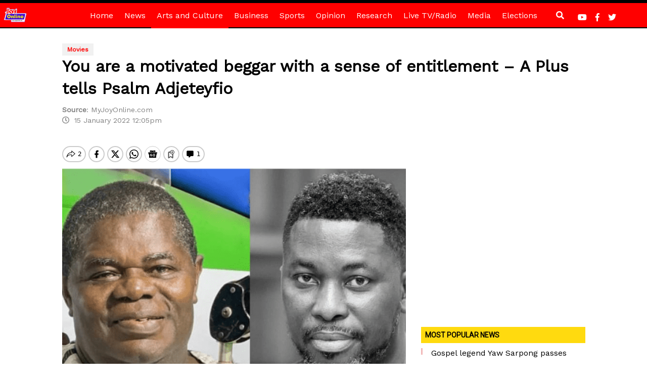

--- FILE ---
content_type: text/html; charset=utf-8
request_url: https://www.google.com/recaptcha/api2/aframe
body_size: 269
content:
<!DOCTYPE HTML><html><head><meta http-equiv="content-type" content="text/html; charset=UTF-8"></head><body><script nonce="SY0XLJpEeMzibWYBGUQt4A">/** Anti-fraud and anti-abuse applications only. See google.com/recaptcha */ try{var clients={'sodar':'https://pagead2.googlesyndication.com/pagead/sodar?'};window.addEventListener("message",function(a){try{if(a.source===window.parent){var b=JSON.parse(a.data);var c=clients[b['id']];if(c){var d=document.createElement('img');d.src=c+b['params']+'&rc='+(localStorage.getItem("rc::a")?sessionStorage.getItem("rc::b"):"");window.document.body.appendChild(d);sessionStorage.setItem("rc::e",parseInt(sessionStorage.getItem("rc::e")||0)+1);localStorage.setItem("rc::h",'1768934105202');}}}catch(b){}});window.parent.postMessage("_grecaptcha_ready", "*");}catch(b){}</script></body></html>

--- FILE ---
content_type: application/javascript; charset=utf-8
request_url: https://fundingchoicesmessages.google.com/f/AGSKWxXZQEI3X0iyl41X4K6D8TLJ7jZFhDIjLcPv2LGWRqVaBrLFn8ylkKO-nkYcVzyTqCj83G4-hOQhuR5nXEKAC2zxk2D6g-uopX_M5OvvyipEcu8gZQymfu5J8BkN2tkzdcCfDZ96AvypbfaPK3zujZKy6MKszwMXq6aXTtF3W_-07g4jXUlw8IEnCEu_/_/ads/tso/newad2?/adchoice_/attachad./adsiframe.
body_size: -1292
content:
window['3997f46b-8e07-494f-8a19-49784578a832'] = true;